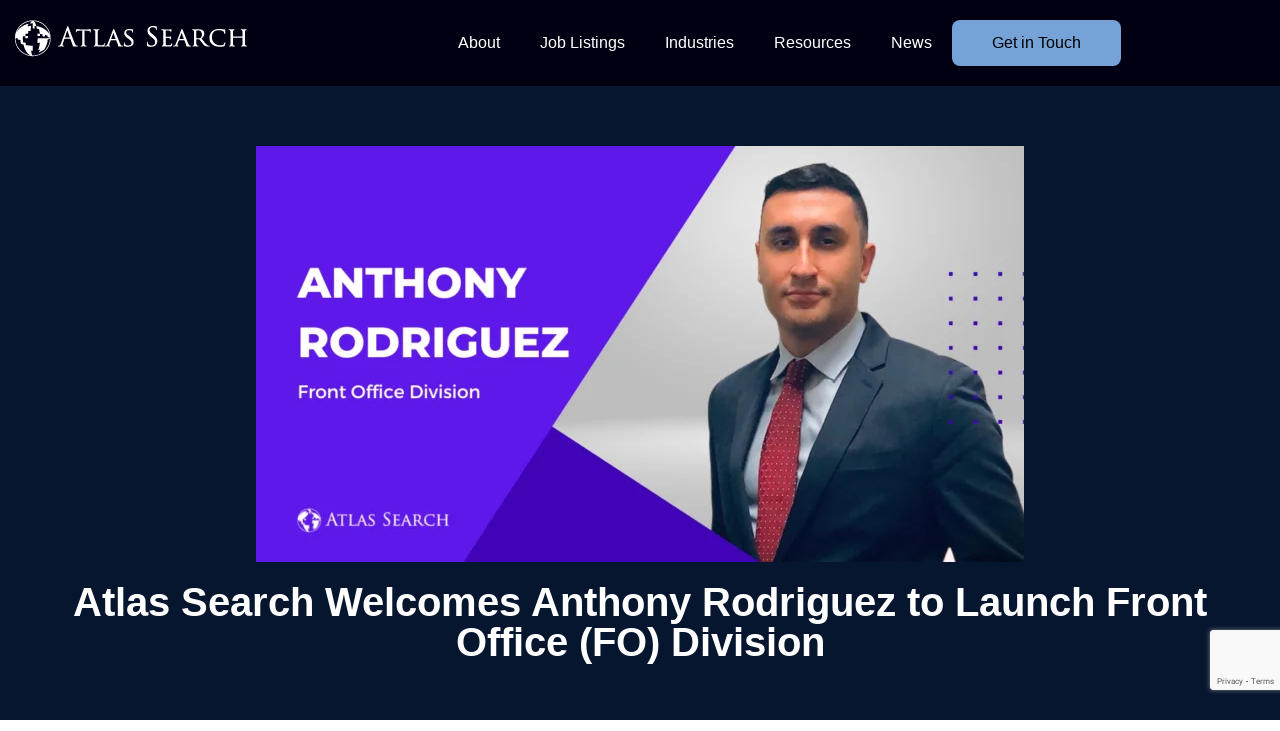

--- FILE ---
content_type: text/html; charset=utf-8
request_url: https://www.google.com/recaptcha/api2/anchor?ar=1&k=6LdjBO8eAAAAAEof66DWLIkL_uR4SbJFK1dhWtgx&co=aHR0cHM6Ly9hdGxhc3NlYXJjaGxsYy5jb206NDQz&hl=en&v=TkacYOdEJbdB_JjX802TMer9&size=invisible&anchor-ms=20000&execute-ms=15000&cb=cw0j85xhw1qf
body_size: 46182
content:
<!DOCTYPE HTML><html dir="ltr" lang="en"><head><meta http-equiv="Content-Type" content="text/html; charset=UTF-8">
<meta http-equiv="X-UA-Compatible" content="IE=edge">
<title>reCAPTCHA</title>
<style type="text/css">
/* cyrillic-ext */
@font-face {
  font-family: 'Roboto';
  font-style: normal;
  font-weight: 400;
  src: url(//fonts.gstatic.com/s/roboto/v18/KFOmCnqEu92Fr1Mu72xKKTU1Kvnz.woff2) format('woff2');
  unicode-range: U+0460-052F, U+1C80-1C8A, U+20B4, U+2DE0-2DFF, U+A640-A69F, U+FE2E-FE2F;
}
/* cyrillic */
@font-face {
  font-family: 'Roboto';
  font-style: normal;
  font-weight: 400;
  src: url(//fonts.gstatic.com/s/roboto/v18/KFOmCnqEu92Fr1Mu5mxKKTU1Kvnz.woff2) format('woff2');
  unicode-range: U+0301, U+0400-045F, U+0490-0491, U+04B0-04B1, U+2116;
}
/* greek-ext */
@font-face {
  font-family: 'Roboto';
  font-style: normal;
  font-weight: 400;
  src: url(//fonts.gstatic.com/s/roboto/v18/KFOmCnqEu92Fr1Mu7mxKKTU1Kvnz.woff2) format('woff2');
  unicode-range: U+1F00-1FFF;
}
/* greek */
@font-face {
  font-family: 'Roboto';
  font-style: normal;
  font-weight: 400;
  src: url(//fonts.gstatic.com/s/roboto/v18/KFOmCnqEu92Fr1Mu4WxKKTU1Kvnz.woff2) format('woff2');
  unicode-range: U+0370-0377, U+037A-037F, U+0384-038A, U+038C, U+038E-03A1, U+03A3-03FF;
}
/* vietnamese */
@font-face {
  font-family: 'Roboto';
  font-style: normal;
  font-weight: 400;
  src: url(//fonts.gstatic.com/s/roboto/v18/KFOmCnqEu92Fr1Mu7WxKKTU1Kvnz.woff2) format('woff2');
  unicode-range: U+0102-0103, U+0110-0111, U+0128-0129, U+0168-0169, U+01A0-01A1, U+01AF-01B0, U+0300-0301, U+0303-0304, U+0308-0309, U+0323, U+0329, U+1EA0-1EF9, U+20AB;
}
/* latin-ext */
@font-face {
  font-family: 'Roboto';
  font-style: normal;
  font-weight: 400;
  src: url(//fonts.gstatic.com/s/roboto/v18/KFOmCnqEu92Fr1Mu7GxKKTU1Kvnz.woff2) format('woff2');
  unicode-range: U+0100-02BA, U+02BD-02C5, U+02C7-02CC, U+02CE-02D7, U+02DD-02FF, U+0304, U+0308, U+0329, U+1D00-1DBF, U+1E00-1E9F, U+1EF2-1EFF, U+2020, U+20A0-20AB, U+20AD-20C0, U+2113, U+2C60-2C7F, U+A720-A7FF;
}
/* latin */
@font-face {
  font-family: 'Roboto';
  font-style: normal;
  font-weight: 400;
  src: url(//fonts.gstatic.com/s/roboto/v18/KFOmCnqEu92Fr1Mu4mxKKTU1Kg.woff2) format('woff2');
  unicode-range: U+0000-00FF, U+0131, U+0152-0153, U+02BB-02BC, U+02C6, U+02DA, U+02DC, U+0304, U+0308, U+0329, U+2000-206F, U+20AC, U+2122, U+2191, U+2193, U+2212, U+2215, U+FEFF, U+FFFD;
}
/* cyrillic-ext */
@font-face {
  font-family: 'Roboto';
  font-style: normal;
  font-weight: 500;
  src: url(//fonts.gstatic.com/s/roboto/v18/KFOlCnqEu92Fr1MmEU9fCRc4AMP6lbBP.woff2) format('woff2');
  unicode-range: U+0460-052F, U+1C80-1C8A, U+20B4, U+2DE0-2DFF, U+A640-A69F, U+FE2E-FE2F;
}
/* cyrillic */
@font-face {
  font-family: 'Roboto';
  font-style: normal;
  font-weight: 500;
  src: url(//fonts.gstatic.com/s/roboto/v18/KFOlCnqEu92Fr1MmEU9fABc4AMP6lbBP.woff2) format('woff2');
  unicode-range: U+0301, U+0400-045F, U+0490-0491, U+04B0-04B1, U+2116;
}
/* greek-ext */
@font-face {
  font-family: 'Roboto';
  font-style: normal;
  font-weight: 500;
  src: url(//fonts.gstatic.com/s/roboto/v18/KFOlCnqEu92Fr1MmEU9fCBc4AMP6lbBP.woff2) format('woff2');
  unicode-range: U+1F00-1FFF;
}
/* greek */
@font-face {
  font-family: 'Roboto';
  font-style: normal;
  font-weight: 500;
  src: url(//fonts.gstatic.com/s/roboto/v18/KFOlCnqEu92Fr1MmEU9fBxc4AMP6lbBP.woff2) format('woff2');
  unicode-range: U+0370-0377, U+037A-037F, U+0384-038A, U+038C, U+038E-03A1, U+03A3-03FF;
}
/* vietnamese */
@font-face {
  font-family: 'Roboto';
  font-style: normal;
  font-weight: 500;
  src: url(//fonts.gstatic.com/s/roboto/v18/KFOlCnqEu92Fr1MmEU9fCxc4AMP6lbBP.woff2) format('woff2');
  unicode-range: U+0102-0103, U+0110-0111, U+0128-0129, U+0168-0169, U+01A0-01A1, U+01AF-01B0, U+0300-0301, U+0303-0304, U+0308-0309, U+0323, U+0329, U+1EA0-1EF9, U+20AB;
}
/* latin-ext */
@font-face {
  font-family: 'Roboto';
  font-style: normal;
  font-weight: 500;
  src: url(//fonts.gstatic.com/s/roboto/v18/KFOlCnqEu92Fr1MmEU9fChc4AMP6lbBP.woff2) format('woff2');
  unicode-range: U+0100-02BA, U+02BD-02C5, U+02C7-02CC, U+02CE-02D7, U+02DD-02FF, U+0304, U+0308, U+0329, U+1D00-1DBF, U+1E00-1E9F, U+1EF2-1EFF, U+2020, U+20A0-20AB, U+20AD-20C0, U+2113, U+2C60-2C7F, U+A720-A7FF;
}
/* latin */
@font-face {
  font-family: 'Roboto';
  font-style: normal;
  font-weight: 500;
  src: url(//fonts.gstatic.com/s/roboto/v18/KFOlCnqEu92Fr1MmEU9fBBc4AMP6lQ.woff2) format('woff2');
  unicode-range: U+0000-00FF, U+0131, U+0152-0153, U+02BB-02BC, U+02C6, U+02DA, U+02DC, U+0304, U+0308, U+0329, U+2000-206F, U+20AC, U+2122, U+2191, U+2193, U+2212, U+2215, U+FEFF, U+FFFD;
}
/* cyrillic-ext */
@font-face {
  font-family: 'Roboto';
  font-style: normal;
  font-weight: 900;
  src: url(//fonts.gstatic.com/s/roboto/v18/KFOlCnqEu92Fr1MmYUtfCRc4AMP6lbBP.woff2) format('woff2');
  unicode-range: U+0460-052F, U+1C80-1C8A, U+20B4, U+2DE0-2DFF, U+A640-A69F, U+FE2E-FE2F;
}
/* cyrillic */
@font-face {
  font-family: 'Roboto';
  font-style: normal;
  font-weight: 900;
  src: url(//fonts.gstatic.com/s/roboto/v18/KFOlCnqEu92Fr1MmYUtfABc4AMP6lbBP.woff2) format('woff2');
  unicode-range: U+0301, U+0400-045F, U+0490-0491, U+04B0-04B1, U+2116;
}
/* greek-ext */
@font-face {
  font-family: 'Roboto';
  font-style: normal;
  font-weight: 900;
  src: url(//fonts.gstatic.com/s/roboto/v18/KFOlCnqEu92Fr1MmYUtfCBc4AMP6lbBP.woff2) format('woff2');
  unicode-range: U+1F00-1FFF;
}
/* greek */
@font-face {
  font-family: 'Roboto';
  font-style: normal;
  font-weight: 900;
  src: url(//fonts.gstatic.com/s/roboto/v18/KFOlCnqEu92Fr1MmYUtfBxc4AMP6lbBP.woff2) format('woff2');
  unicode-range: U+0370-0377, U+037A-037F, U+0384-038A, U+038C, U+038E-03A1, U+03A3-03FF;
}
/* vietnamese */
@font-face {
  font-family: 'Roboto';
  font-style: normal;
  font-weight: 900;
  src: url(//fonts.gstatic.com/s/roboto/v18/KFOlCnqEu92Fr1MmYUtfCxc4AMP6lbBP.woff2) format('woff2');
  unicode-range: U+0102-0103, U+0110-0111, U+0128-0129, U+0168-0169, U+01A0-01A1, U+01AF-01B0, U+0300-0301, U+0303-0304, U+0308-0309, U+0323, U+0329, U+1EA0-1EF9, U+20AB;
}
/* latin-ext */
@font-face {
  font-family: 'Roboto';
  font-style: normal;
  font-weight: 900;
  src: url(//fonts.gstatic.com/s/roboto/v18/KFOlCnqEu92Fr1MmYUtfChc4AMP6lbBP.woff2) format('woff2');
  unicode-range: U+0100-02BA, U+02BD-02C5, U+02C7-02CC, U+02CE-02D7, U+02DD-02FF, U+0304, U+0308, U+0329, U+1D00-1DBF, U+1E00-1E9F, U+1EF2-1EFF, U+2020, U+20A0-20AB, U+20AD-20C0, U+2113, U+2C60-2C7F, U+A720-A7FF;
}
/* latin */
@font-face {
  font-family: 'Roboto';
  font-style: normal;
  font-weight: 900;
  src: url(//fonts.gstatic.com/s/roboto/v18/KFOlCnqEu92Fr1MmYUtfBBc4AMP6lQ.woff2) format('woff2');
  unicode-range: U+0000-00FF, U+0131, U+0152-0153, U+02BB-02BC, U+02C6, U+02DA, U+02DC, U+0304, U+0308, U+0329, U+2000-206F, U+20AC, U+2122, U+2191, U+2193, U+2212, U+2215, U+FEFF, U+FFFD;
}

</style>
<link rel="stylesheet" type="text/css" href="https://www.gstatic.com/recaptcha/releases/TkacYOdEJbdB_JjX802TMer9/styles__ltr.css">
<script nonce="ec-DduUr6yA0PVNedfU1Wg" type="text/javascript">window['__recaptcha_api'] = 'https://www.google.com/recaptcha/api2/';</script>
<script type="text/javascript" src="https://www.gstatic.com/recaptcha/releases/TkacYOdEJbdB_JjX802TMer9/recaptcha__en.js" nonce="ec-DduUr6yA0PVNedfU1Wg">
      
    </script></head>
<body><div id="rc-anchor-alert" class="rc-anchor-alert"></div>
<input type="hidden" id="recaptcha-token" value="[base64]">
<script type="text/javascript" nonce="ec-DduUr6yA0PVNedfU1Wg">
      recaptcha.anchor.Main.init("[\x22ainput\x22,[\x22bgdata\x22,\x22\x22,\[base64]/[base64]/[base64]/[base64]/[base64]/[base64]/[base64]/[base64]/bmV3IFVbVl0oa1swXSk6bj09Mj9uZXcgVVtWXShrWzBdLGtbMV0pOm49PTM/bmV3IFVbVl0oa1swXSxrWzFdLGtbMl0pOm49PTQ/[base64]/WSh6LnN1YnN0cmluZygzKSxoLGMsSixLLHcsbCxlKTpaeSh6LGgpfSxqSD1TLnJlcXVlc3RJZGxlQ2FsbGJhY2s/[base64]/[base64]/MjU1Ono/NToyKSlyZXR1cm4gZmFsc2U7cmV0dXJuIShoLkQ9KChjPShoLmRIPUosWCh6PzQzMjoxMyxoKSksYSgxMyxoLGguVCksaC5nKS5wdXNoKFtWaixjLHo/[base64]/[base64]\x22,\[base64]\\u003d\\u003d\x22,\x22w7k4w6UpfcOAD3rDm2TCisOCwp5cf8KsQUMUw5HCpsOew4VNw7rDk8K4WcOnAgtfwodHP31XwrptwrTCqy/DjyPClcKMwrnDssKXdizDjMKneH9Ew6zCniYDwoYFXiN9w6LDgMOHw5PDk8KncsKhworCmcO3Y8OfTcOgIsOBwqosQcOlLMKfK8OaA2/CkXbCkWbCm8OGIxfChMKVZV/DicORCsKDRcKwBMO0wr/DgivDqMOQwqMKHMKtZMOBF3gcZsOow7rCtsKgw7AqwrnDqTfCvsOXICfDr8KAZ1NGwojDmcKIwpcKwoTCkg7CqMOOw694wrHCrcKsOsKJw48xSEAVBX7DqsK1FcKuwrDCoHjDocKawr/[base64]/[base64]/[base64]/wrNuOMOvw5ciccKqcyRRb8OQw5/DnDdhw7nCqxLDoinCk13DnsKnwql0w47CoSfDny5iw40KwozDrsO4w7VTYEzDqsOZKGQpEGZRwrMzJ3HCp8K/BMKfKTxXwoBgw6JnAcOOFsOOwobDlsOfw4TCpCp/bsKcBiXCg1pmTFc9wos5R2ZMCMKZHmRAV3VEZX92bBg9PcOxBREAwrHCvWTDosK4wqwWw7jDl0DCu3Bwa8K1w6bCl1kDKsK9M0nDgcOuwoIVw43CiXMpwr/[base64]/CkXRHwroGw7oSwrXCkBMlcn3DkcOcwqQ7wpLDh8KNw4hnYHBvwqLDqMOFwq3DncKiwqQPesKBw7/DocKNZsOfEcOsIDd2KcOrw6DCgCMAwpPDgXQYw6V/w6HCsxJfa8KqJMKabcOYTMOtw7c9FsOCDifDmcO+FMKWw7M/XGjDusKFwrTDjAnDoVIKXEheMlkVwrvDimvDnBDDv8OdLm3DiAfDuUXCvBPCgcKkwrQWw4tfRBtbwq3Cvgwpw4jDtsKEwrLDtVN3w6XDjX5zVANxw4hSa8KQwrLCllPDknrDpsODw6Zdw5xySMK6w7jDrXppw4B/KwY9wp9FUFMsWhxvwrttC8OCSsK6Gi5VVsKtZB7CoWXCggPDuMK0wpPCg8KKwohAw4McQcO7bcOyNW4JwoRQwqthBDzDjMK4CHZ9wr7Dk0bDtgrCq0fCljjDvMOdw51Awo9Uw5g0METCmn7Cg2rDocOHU386asO0R34/TUPCoToxEXLCi35ZIMO6wqg7PxArZhvDusKgPEZKwqPDpTvDhcK3w64IKWfDlMKLKnLDuyEpVcKHED0fw6nDrUPDmMKfw6dSwr0zIMOsc3zCvMK1wqdxU3PDiMKTZC/Di8KNHMODw4nCnBsJwoXCoRdFw6txHMOhbRXCgk3DuhPCn8K9NMOKwpApVMOEL8OAAMOCMMOcQEHCtyReVsKqZcKnUy8vwo3DtcOtwqANB8OUEH/[base64]/[base64]/CgMODd1lyWCs1wrYLBB4wcMOhRBZ/QVc2DxhqE8O3GcOdLcKiHMKawr9sGMOmZ8OLQEbDg8O9VhfDnRPDicORM8OHTmBIb8KqaijCqMOCZMK/w7Jwe8OvSEDCszgZYMKQwpjDnHjDt8KAMAIqBT/ChxJNw70YZ8KSw47Dgy96wrRHwr7CkSLCrErDo2LDo8KAw4d2AsKnTsKbw6ItwoTDoTTDucKUw6bDtcOSLcK6f8OdIxwcwpDCngfCiDTDjXxkwp5qw7bDgcKVw5RTEsKVb8OOw6TDrsKbZ8Kswr/CiWrCplvChx3Ch1F/w7UFYcKuw51YTRMIw6bDs0RPYyPDpRTCt8KyaRhmwovCtHvDmG4/w7JbwofCtsOwwpFORMKTOsKydcOdw54NwqTDgT4eKMKKMsKiwpHCssKxwo3CosKWTsKvw5DCpcOgw4/CgMKZw40zwqtkYgsyO8Krw5XDo8OdKlF8NFccw44BNyLCrcO/EcOUwozClsO0wrrDmcOkOMKUXCTDkMOSAcOjX37DmsKowrskwpHDusOHwrXDpC7DlS/[base64]/[base64]/w5TDgk1bwqrCm8OvQWPCuEfDr8K1bcOxQGPDmsKZKzMZTmwCbUtVwpTDswrChjQAw7zDqCvCun5QKMKwwovDmE/Ds2otw4rCnsO7MA7DpMOhOcOzfnN+SWjDpgp7w74awprDlV7DgQYmw6LCrsKCQMKoC8KFw4/DucKsw6F0JMONEcKoI2nCqgfDn1g/CyLCjsOqwoMoUkd9w6LDois1eRbCrFUDMcKqWFB5w5LCiCvCvXomw79Gw6lQEzjDoMKdCHInIhNnw5HDjTZawpfDscKYUTjCr8KWw7rDnE7DjmrCgsK0wqfDn8K6wp4NVMOXwr/Cp2DCt3XChnHCqSJLwrFJw73DghrDj0RlJsKqRsKawplkw4ZXKgDCtTZgwqBaBsOgFCZaw7sJwphTw4tPw4DDnsO4w6fDhMKUwrgAw4t1wo7Dr8KiXGzCssO9J8OKwoRDVsKaeQY4w55Fw4XCi8KvDydOwpUAw7nCtE5uw756Egt1IcKEPCrDhcOQworDgj/CjFsdB2caI8OFE8OgwpTDjR50Uk7CjsO7G8OFXmBLVidNw6rDjlEnEi8fwpHDgsOqw6J+woDDkXsyRSpLw5HDqjRcwpHDtMOWwpYkwrQ0IlTCrcOQMcOmw6M/DsKAw6x6S3LDiMO5Y8ODbMONYEbCtjDDnAzCsDjCscK4WcOhNsOlCgLDvQTDqFfCk8OcwpHDs8K4wqEOCsK+w6Bia13DjG/DhX3CkFjDtQ0zcFXDqsOtw4/DoMKVwqbCmmMpT3PClm1iX8Kmw7PCjsKjwpvDvgDDkRMJYEsNGmhkR1HDj0/[base64]/CmXFnwpwPwrApwqkgwoBew5Q5UV3CjW3CvMKhwp3Cq8KPw6xYw4Qewr5Rw4XCiMO5MG8gw6tgw59IwpbCkwvDhsOgSMKGCkzCkC9nNcOkBXJGU8Owwp/CvibDkQJXw5k2wq/Dr8Kiw44YQMK7wqopw4hQMBENw4psO1k1w7XCrCnDmsObGMO3JMO4C1MOAit7woXCjsO0wotbXcOkwoAUw7Uww4/CgsO3GDNvBFLCu8OBw4PDi2TDqsORQsKdJMOBZzDChcKZRsOTOsKrRjTDizsDWXTCssOiH8Kjw6/DkMKeDsORw4BKw5pBw6bDsxsiZyfDpDLCkWMSOsOCW8K1b8ORKsKuBsKawpA3w67DmQLCicOLBMOtwp/Cq3/CrcOIw5cDbBJTw54bwpPDhDPCgDPCgR0wQcOQW8O0w7NeH8KHw78+aUjDpzBuwo3DvTrDoFN5RDbDmcOZE8OnY8O+w50Hw4QDYMKFCmFUwpjDocOZw6PDqMKkGHI4LsOgd8K1wqLDvMKTecKtDsOTwqBOCMKzMcO1BsKKNsOwUMK/[base64]/w4/CusKvwqdQwqHCpFzDok7Co8KUwqDDo8OWwrHDvMKKwqzDkcKiGGgxQsOSw418wqp5TzbCjCXDoMK/wpbDhcOQPcKdwofCs8OeBFYgEyk3XsKdbMOOw5TDqXnCl1snwoPCksKVw7zDgCzDt33CnxnCsFTCpX8tw5BZwqRJw7oIwobCnRciw5FMw7/[base64]/DncOHw5Ymw4DCqmnCgR9qKsOKwq/[base64]/CDVsKQ7CrcOVwokTwqnDvsK/[base64]/Do03Cs8KYQ8KbwpDDsyTCp3cHw7sZKMKcFlDCvMKmw4bCs8KQc8KWH096wpN6wqR5w5B5wr5casK6Vl4iLRcjOMOPFlzDksKmw5tfw73Dkjd9woIGwqAWwodcWzFaYW1vcMOPfAPCnHTDpcOGQm9xwrbDjMOCw44Dwq7DqmQtdCJow4/CkMKEFMOULMKkw5ZnQW3CjAjDnEdEwrJ4EsKTw4jDusOEJsOkYXrDhsKNT8O1IsOCPk/ClcKswrvCpwPDnzNLwrAAesKNwoggw5XCsMOYSkLCo8OLw4IEPyUHw582eU4Twph+e8Opw43DlcOobXM2EQjDi8KAw53Duk/CuMOOSMKNOWPDlMKGL0/Dsi59J3pUaMOQw63DgcKjw63DpRM/csKxenrDil9KwokwwqDCvMKoVy5+A8OIUMOsSDvDgRXDmcOrKVYteHtxwqHCiWDCkXnDsQ3DssOCY8KTKcObw4nCuMOUInxNwpPCtcKMJCcywrjDmMK1wqjDncOUScKDQ2J6w60mwqkbwq/ChMOIwqwUWn3CtsOSwrwkIiZqwpkqGsKLXiTCvFJRfWBVw69IQcKQWsKJwrkzw5d5N8KRegx3wrQ4wqDDk8KxVEl1w4jCkMKNwp/Dv8KUHWDDvC4Lw7XCjSkIfMKgMQwCMWfDgBfDl0d3w5gcAXRVwrV9ZsOHdytEw5XDrRrCosK/w5hwwpXDr8OcwqXDrzsCLMOkwp/Cr8O5YsK9bSbCkhfDqXXDi8OOdcKiwr8cwq/DqiIUwrNzw7nCgk4gw7bDim3Di8OUwqLDjsKxF8KgQz5dw7jDoSMaEMKQwpENwpJQwoZ/Nwtre8Oow7hLEiBmw54Tw5PCmXs/IsK1cxsCZ3nCiQPCvxhFwrZTw6DDmsOHDcKlYlhwdcOePMOOwqQhwr94EDvDrSdZFcOHVSTCpR3DuMOlwpAWQsK/[base64]/[base64]/ClMKFwoTDo8OWVsOlw5IOKk5leMO0w5jCuhEnOxnCpsO0dkBGwq7CsxtNwq5kb8K/LcKVRMKES1InG8Okw6TCnBc5w5o0O8K8woQ/[base64]/DqcOhwq7CkMKQwo/DmsK5eEh6MxwYb2hCDX/DvMK+wptLw6FjJcO9R8OHw5rCrcOQJMO9wq3CoSsLPcOgJ2/Di3wPw77CoSjCl2I+ZsOtwoY8w6nDpBA+DwPClcKKw6cIU8K5w6bDsMKeTsOYwolbXQvCghXDnwxtwpfCtXlPAsKzPkLDpwd8w4l/MMKTIMKqEcKpVkAkwpJswotWw6cMwoc2w4PCiVAvT0xmYMKPw547L8K6wqPChMOOSMKiwrnDqnIaXsOkRMK0DGbDlHonw5dpw5/CrDl0TBtEw5fChGcFwqgkQMOZGcOORhYXDmNUwpDCuiNxw6zCvxTCrmfDnsO1YFXDmgwEAcKXwrJDw7YhXcOMSg9bQ8OTc8Obwr9dw5xsZSwTKMOzw5vCrMKyOMKdPWzCl8KtMcOPwojDpMOSwoUmw4zDvMK1w7hQLmkkwqvDucKkYXbCrMK/WMKywoR3A8O7dBAKSxPCmMKsScKvw6TCmMOETizChD/DkSrDtBZZHMOVTcO/w4/[base64]/[base64]/wpvCsE/CnMKELkh/[base64]/ChcO2woDCjsOXw7LCqcKpZcOCScOjYsOdcMKRw6hSQMOxKRwFw6zDrVLDi8K/fcO5w44mZsOXScOIw5h6w4lnw5nCh8KYBxDDtRbDjENMwpLDiVPCvMKkNsO1wp9BMcK+WHhPw6g+QsOSMhIQbkdlwpfDrMKCw6/[base64]/CozHCgVUvw7dkNsKMw4PDgz3Dl8KLw5YiwqPCrERvwq5Kf8ObVsKTSsKrU2jDgCdUD0waA8ObDgoqw7bCtm3DscKXw7vCs8KyeBV0w5VswrBjVSEuw63Dj2vCtMKXKA3DrTfCpm3CoMKxJQ0pOX44wp3Cv8OobcKbwqnCkMKdNsOxfsOBZh/CscOPHEjCsMOJfylsw7cUCi9rwq1HwpdZOcO9w4xNw7jCrsOww4FmS0/DtwttKi3Ds1vDrsOUw67Do8OXc8Oow6vDrwtVwoN8bcK6w6VII2HClMKVdMKewpcYw55RAFFkMsO0wpnCncKETsKIecOPwp3Ck0cuwqjDuMKSA8K/EUvDkVEEwpnDqcKZwpXCiMKQw5tnUcO9w4YmY8KNC0NBwoTCtCZzYAMoZSDDjg7CoUNMRhHCiMOWw4E2bsKZLjJjw69MAcO4wo1/wobCjhNIIcOEwpp5TcKZwpIEXlBVw608wrk3wqjDvcKdw4nDplF/w4Ukw4/DmikwVcKRwqBMX8KpHnDCvXTDgGEXXMKjfWbDnypTH8KRBsOTw4TCgzbDjVE+wo8hwrlRw6Nqw7zDkMOFw5fDlcO7SBzDgiwGDWZNLzQHw5Rjwr8qw5N6w7d8IBjClUPChMOxwrRAw5Bkw4PDgE8Gw5nDtivDp8KpwpnDokjCv07Cm8OhGhd/AcOxwoRnwprCs8ORwoETwoclwpcJfMKywq3CqsK/SkrClsKtw64zw67DiG0Ow5rDmsOnO3g4AhjCgC1lWMO3bSbDosOXwqrCshXCpcOvwpPCnMKuwrRPdsK0WMOFJMOpwovCp1lkwr0FwrzCuUAVKsKoUcK/VG/[base64]/CisOHwojDv8KFTlrDnEbDicKVw5XClsORwr0LTmLClFBIRi7CvcKoPWnCnHTCucOzwpjCknBsXBhow4DDr1vCvjgTKVlWw4fDsRtDaDt5OMOZcMKcXVnCjcKMZMOYwrIFfnk/wofCn8OxfMKLBC5URcOhw4DDjg7CpWQTwoDDt8OuwrHCssOZw47CisKNwoNkw4HCjcKtLcK/w5bCnAhjwq4uUm/[base64]/DhsOyKsKscQ17aRUuPMOuETLCncOtw7EAEWYjwoHCp050wpTDgcO/dRE3Rx1Ww4VMwqnClMONw5PCrzrDu8OELcK4wpbCkjjDqnDDqCNMb8O1S3LDhsK2M8OCwotUworCijjCjcKAw4RNw5JZworCokl7TcK5PHMdwrVRw4E/[base64]/Dg8KBwpUtw7cOw4IBwrLDrsKgMgQtw7guw4DCiX3DmMOzL8OrKsOUwpHDmMKYQ3U7wpEze3ZnLMKVw4TCtSbDlcKXw6kCS8KoBTMiw4/DtHzDmDDCtWDCtMKiwoN/dsK5wr7CjsOgEMKXw7x2wrXCkEDDsMK7UMKMwpl3wpAbCBoIwpzCrMKFSGhCw6Vtw7XChmtiw5kkDSc3w7E/[base64]/wo4nw77DiB9iwqbDslMow6rCk8KWZ8Kbwp4gRMKQwpdBwrobw4HDi8Oaw6tmJsOpw4vCqMK2w7pcwqDCt8Knw6zDsWvCtBMzCgbDq0NXUTxHfMOZUcKewqtAwr9UwoXDt0oFw7Y0wqnDihPCu8KNwrnDrcO3IcOow6BewrViKxReHsOkw4I/w4rDp8KKwr3CpyvDqcOTITEaZsKHMFhjdQ4kcTjDqR81w7HCkGQsDcKAH8O3w6zClnfCvChlwqxxVsKwOTRPw61mJwjCicKhw4JEwoV7RlvDtyw1cMKLw5ZtAcOfLBLCssK/wrLDrSTDhcOnwppfw7lWcsOMR8Kxw4jDm8KdZSzCgsO5w6jChcOJa3rCiWLCpHdhwqRiwozCmsKkNGnDuiDDqsOtKSfDm8OxwopCBsOZw7oZw4YtHhwMVcKwDznCt8Ovw74Jw4/DvcOWwo8RJD7CgFjCgx1Yw4MVwpYZHCQtw7BAWQ/Cgi82w77Cn8KgeBMLw5Nsw5B1wqnDqibDmwjCm8OHwq7DgcKcK1JmVcKswp/DvQTDgykgB8OaJ8OFw7QkW8OjwoHDisO9wprDuMK/TQZ8NEDDqVnCnMKLwqvCqVJLw5nCjsOGXG7Dm8KkBsKqGcOlw7jCixHCk3o/[base64]/CrsONw79oEA0LwoYCAcKnbMOzw6sVwqc6BsKmw4vCncKWGMK3wp9vGTjDhW5CHsK7fh/CvnV/wqPCjn4nwqNTI8K5XUTCqwLDjsOaJlTCuFViw6FpTMKiEcOvLUwmfQ/CmyvCkcOKE2bDnGvDnUpjM8KCw7IUw6zCu8KwRg5pI0QLFcOCw7TDq8OtworCtwlAw4F0NlHCi8OMEiPCncOswqJKLcO6wrrDkycgWsO2QX7DnhPCscKAfDFKw4tAQ07DtAY6w5/CrwfCixpaw59Sw4fDr38WKMOlWsKXwoQowplIwpMZwrPDrsKkwrLCtD/[base64]/CqsOXMQ8RwqjDgCvDkwRNwptFD2V5alrDhnrCvMKiG1bDj8KZwoYrYsOFwqHDk8OPw5fCgMO7wpfCsXXClXXCosO8bHPCgMOpdyXDnsO5wqPCpGPDoMKSMAvDqcKeT8OEw5HDkD3DiQd7w745LEfDmMKfTsKCfcOPAsOMWMK0w5xzewHDtA/Dj8OZRsKcw6bDplfCmkojw6HCiMO/wpvCrcO/DSvCmMOJw5UcGETDncK/KBZIZWrDlMK3ZBEcSsKJOcKSQcKow47CjMOBS8OBc8KJwpoOB3LCl8KmwqLDj8ODwowMwp/[base64]/[base64]/DvcK7YMKkSF3Ds3UUBsK7w7HCm2rDn8OsTyMywr8HwpU8wrJ1D3kpwrE0w6LDp21wKsOkSsKxwrljXUYdAWTCihkBw4PDoF3DscOSWUPCsMKJHsK9w4nClsO5XMOjTsOUAWPCssOVHhRVw5p+VMKoBsORwovChWYVFg/[base64]/Dn8Krw61JVCZsw4fCnjBnw6dDdQMjw6jDlsKMw4fDq8KDwoAdwoTCnCQ1w6fCjMKYNsOxw798R8ObHAPCi1DCu8K+w4rCp3pPT8Opw4FMMHY5Yk/[base64]/DkMOlw51Yw6LDthdNdThBwovDpMOpwqjClR7DugfDr8K3wq94w6rCnApmwqjCuDHDsMKuw57Dj2xYwp1vw5Nzw6bDkHXDt2/ClX3DkMKUJzfDn8Kjw4fDk3Atwo4AGMK0w5Z/[base64]/[base64]/V8OjTsOXwpTCi8KYwrbCiCQuw7NLw7I2b0ASwrrDv8KEN1AWU8OQwooHVMKowo3CpCnDmMKuDcKgeMKjWMOPWcKAw4RWwrxdw6wtw4sswoo4RBfDgg/ClFBFw6Eiw54OEyHCjcKYwpPCrMO9M0jDhR/Ci8KZwp3Csw5tw5PDh8KcH8OLRMKPwrbDmjBUwrPCo1TDvsOUwrfDjsK/VcKxYQE7w5vDg31rwoYPw7EZHkR9X3XDpsOqwqxqaThSw6HCuxTDiz/DlA0nM0l0OSUnwrVHw4PCnsOTwoXCtsKVa8Okw5gZwoJbwrEEwrXDrcOJwpTDusK0CMKVLgkQfUkJe8O0w4Zxw70DwqsGwo/[base64]/VhZSwr0Fw4rDscKiIMKcw63CosKPw5FXw4piMcKyB2DDg8OCYMOfw7zDqRnCh8OZwrI4DsO5OGnDkMOzEztmLcOAwrnDmwbDusKHElgMwrHDnETCjcKJworDlcO9UAjDqcKRw6XCun7CtEUKwr7DscKywr8Kw5MJwrTCs8KjwrrDlm/DmsKTwo/Dp3xiwr1hw5QDw7zDmcKYa8Kew4h0AsOVVsK1Uk/CtMKTwrM9w7bChSDCnicWXR7CvgUJwoDDoDA8ZQfCmi/DvcOrTcKVwpwMJkHDgcKXLjU/w5DCksKpw4HCosKfI8Olwp9Ia03DqMKNM3Ugw4rDmVnCqcKAwq/Duz3DuDLChcKBTxAxOcK3wrFcFFnCvsK8wqw5R03DtMKTNcKWPipvCcKtcWEcFMKcNsK2PQxBXcKcw73Cr8KZDMKeNgUZw4vCgCEpw5HCgwrDv8Kcw5lyIXbCp8Opb8KtEcOGQMOMHzZhw5gtw4bCpSTCm8ObCHbDt8Kewo7DksOtI8KOLBMnCMKbwqXDviwCa3Yhwr/[base64]/CiirDnSLDnsOGwoRcwokAwqcNK8OpwoR8w5BuOWzCi8Kjwo3CqcK+w4PDtsO4wqrDiTfCt8Kow41Lw400w77Djm3CrS/CqxcOd8Ozw6tqw6rDtgXDo2/CvAQKN17DskbDrz4nw78YRWzCncOZw4jDksOZwpVuLsOgDsK6H8OuAMKkw48/woMDC8O4wpkewonDmCFPf8OgAcO/O8KoUQTDscKtakLCscKCw53CigHCui4LXcO/w4nDhgREL15tw77DqMOiwpglwpZAwpHCqGMtw7/DqsKrwqMENF/DsMKCGx1bM3bDr8Klw6gNwrAqC8KaCFbCikdlEMKLw77CjBR/JlMRw6/ClAokwoAswprCmTbDll1DH8KxSBzCrMKOwqotQivDuR/CgQlXw7vDn8KMcsOEwoR5wrnCjMO3SSkLN8OPwrXDqcK3ScKIYSDDuhYwa8K8wpzCmGdhwq0kwpMaBBDCksObByDDsgchccKIw4pdNFbDrQrDtsOiw6fClQrCjsKSwpkVwpzDp1N2MHwKI0dtw5Mkw6LChxjCpgvDtlZgw4hsMnUBOh/Du8OzEcOtw4c2JVsIYyzCgMKoQ2VPeGMUMsO/ZsKAAwZaZ1HDtMOnXcO6bXx7eyhvUDcRwrjDljUjCsKwwrPCnwzCpxRWw6clwrUKMGIuw5/Csn7CvVDDrsKjw7Bmw6QZesKdw5kSwr/CmcKPGFPDhMObHMKpc8KZw4nDpcOPw6fCgjzDox1PCF3CpXhmGUnCksO7w5gQwrHDicO7wrLDohN+wphJNXbDjRoPwqDDqxzDpUBNwrrDi33DugzChcOtw4RZXsOUF8KrwonDiMK8TDsfw5TDgcKvCisLK8OfY03CsyQsw4rCun96QsKaw7wIEy/[base64]/WkHDuMKCw7lHBCobwq4KGsOXEsKlJ8K+wox8wq3Dv8Ovw7x1d8Kjwr7DuwF5wo/[base64]/[base64]/CrhnCkV4DFGfDt8KfwqYZwp3CqHHCp8KJwoJzw45YJCzChgRAwrTCs8KhPsK/w75lw7JrUsOBVUguw6LCuQjDksOZw6QXCR4BQxjCozzCh3EZwrPDkUDCk8O0cgHCt8OOUX/DksK5AUV6w5vDk8O9wpbDi8O0CEIDcsKnw4gOOk4hw6cgI8KdfsKBw79oVMOpLlsBYMO/EsK4w7DCksO/[base64]/ClTjCpFTDijwXwrdOw7oGVMOzwpYvWUpRwoDDjzDDj8Omf8KsPHrDr8KGw53CpTobwqMTJsOWw50XwodCGMKrWMKmwrRRPE0yO8Oaw5JOQcKHw6rDvsOxFMKhMcOOwoHCu2YmZSkTw4RzYVPDsyHCuEcJwpzDm1JaJcOFwprDj8Kqwpd1w6TDnhN/E8KOcsKWwqJPw6nDisOdwqbCpcKjw6HCu8KTQEDDiTIjX8OEEEhKMsO1BMKPwrXDn8OQbgrCllXDnATCuhRKwohsw5IcOcO7wo/DoX9NHH9+w45sEHxKwr7Dghxiw6x/woZsw6NCXsObQlJswrDDi0LDm8Onwq/CqsOAwpV2Ai7DrGETw67Ct8OXw4grwogiwqTDpiHDqUrCgcOmccO+wrZXThJwPcOJR8KPSA56ZXN0UsOgNsOva8O9w5tSCCZ8wq3DtMOiFcO0DMO4wpzCmsOgw4TCjmvDqWlRcMOVA8K5YcOOVcOBOcKcwoIIw7hVw4jDlMK1N2tUQMKgwonCpi/DlAZ0F8OvR2IjI2XDuksfNVTDkiTDgsOOw6rCiF4/woTCpUEVc1J8UsOfwowvw5QAw6JBeG7Cr1YZwr5DaWPCuRfDlATDi8Ohw4XClhVvHMOUwqvDicOZJlUSVEdLwqAUXMOUwpvCq0x6wo1bQS4Uw71Uw5/[base64]/wpEzVcKpw6fCtsKFw5HDrG3CqCBcX0BVfMKKAsOhe8KKdMOVwrdyw7AKw4suUMKcw4VrHMKZfVddAMO5wog8wqvCgkk6DgR2w6wwwqzCphEJwofDncOdFSVDUcOvBg7CpU/DssOJXsK1HXTDslfDgMK5Z8K2wodnwrfCpcKCLknCmcOIfFh0wotWSBLDs3bDulHDvQXCsHFbwrEmw5Z0w7BIw4QLw7TDscOcXMK4ZcKowobCiMOJwpM1SsOODR7CtcOYw5TDs8Knwq0cf07Ci0DCuMOLbD9Fw6/[base64]/DgsKKw4/DmHfCksK2BljCh8O/w5vDscKYw70WFAkGw4safcK9w4s+w4waBcKjIh7DscKgwoDChMOkw5PDiRBaw58uGcOuw7TDrQXDsMOsV8OSw6dcw48Dw7xbw4hxY0/ClmJBw54xTcOfw4E6EsOtbMOJFhtdw7jDlDHCnl/CownDlH7Cr0bDhHgMXj3DhH/[base64]/Cm8ONMRPCv1thG8Kew47DhMKyYMO1MlFawr12AMKHwpvDhcO+w5fDnsOzdxVgwq/[base64]/DpsKnw43DgcOzKFlwMMOvAQzDv27DnBxbwrrCuMKwwoXDqiPDqMOhLR7CgMKtwoLCtsKwSCHCkEPCu3EDwp3DpcKUDMKsYcK8w69fwrDDgsONwq0mwqLCqsKnw5DDgj/DmWVUSsOtwqEMKGzCoMOIw4vDg8OAwqnCnFvCjcOdw4fCsCvDgMKtw7PCm8Onw600OUFNJ8Orw6YBwoxWBcOEIDcbd8KoXGjDs8O2AcORw4bCgAPCmh9eZD9+wqnDvnUGH3rCs8KlPAPDncOEwpNaEHTDoBfDrcO4w5oyw5TDs8OaTSzDqcO7w6c1XcKNw6/DqMKXcC8gSi3Dr30TwopHIMK5LcOXwq4ywqc1w6HCpMOTIsKRw6FMwqbCj8OAwpQOwp/CkinDnsOBDmdewoTCh2hjBcKTacKWwoLCgMKlw5XDlHbCoMK9VGZ4w67Du1nDtH/[base64]/[base64]/DlcOZUsK1OsKQJcOqw6d9RsKEMsOlw6/CncK9woUtwqdrw7sSwpk5w43DlsKhw7TCjsKNBAF0JiVuNFF4wqdCw6TDuMOHw7XChV3Cj8OvaXMdwpxWMGcgw4QUakfDvD/CiSk8wrRYw74Mw51Ww6Ybw6TDswx9V8ORw6/DrAdPwrPCj3fDtcKwe8O+w7vDosKPwqfDvsOAw7XDpDjCuFZnw5LChUgyPcK4w5wAwqbCoQnCpMKIeMKVw6/DqsOCIsKjwqoqEDDDpcOSEAF9P0khMxtrdnjDusOaH1dcw6dnwpEzIV1DwqDDpMOdEhYrZMKNLxlaez5WIcOATsKLEcKUJcOmwogdw7ISwrMpwqJgw6pMRDoLN0EjwqYedDLDtsKxw5s/wo7CrV/CqGTDh8OYwrbCpwjClMK9RMK2w7V0w6TCnGVjBC0xZsKhFgVeMsOwOcKTXy7CvUnDucK1MjFmwqgYw6IAwqfDhcOKCSQVRcK/w5LCmzLDoArCmcKRw4DCrUlRCS8twqJKw5LCvkXCnnHCoRYXwqbCjmLDjnvCiyHDtMOlw7AFw6B/DXfCn8KmwrEFw6QPL8Kpw4TDhcOWwq/CtgZYwpvCiMKGK8OBwo/DvcOxw5pmwo3CvMKcw6hBwqvCmMOfw59Ww53Cu04Swq3DkMKtw6x+wpglw7AHM8OFUDzDtyHDlMKHwocfwo3Dh8ORfF/CucO4wpHCmVBqF8OUw443wpTCh8K9e8KfXSTCvQ7DuRrDnUMlG8OOWQHCnsKxwqNFwrA+QsKkwoDCpB/DssOMNmvCgX4wKsO9ccKCEnHCmQPCnFzDmUQ1eMK/wobDgQQSOjNbdDRAUHg2w4FdBwDDv0/DqcOjw5HCpmMCQ2bDpAUAfm/Cs8OLwqw7bMKlUWJQwpppcHpRw6nDjcOdw6bCgysywq5MAAVJwoxUw7vCpgUNwrVBZ8O+wprCqsO/wr0/w5FWc8KZwqjCocKZa8OjwqvDlUfDqDbDncOawpvDjws8HQ5fwp/DsSvDtcOXVy/Cti1ww7nDpyPDuCENw6lmwpDDg8KhwoNtworCtRTDnsOgwr8aMxZ1wp0oKsKNw5DCpmDChGHDihDClsOCw5Z5woXDtMOlwrHDtxE3eMKLwqXDhsKswo40KV/DicKwwodKb8K6wr7Dm8OrwqPDm8O1w5LDgxDCmMKpwpRAwrdqw5QnUMOyU8KHw7hGEcKlwpXCqMOHw7MEfiQ1f13Dtm3Com3DolfCiXMkUsKNSMO2A8KERQtrw4keCGfCjW/[base64]/[base64]/[base64]/wr5jP8Kvw6p9cjAkwqfCjcOjD8OlUxUBw55EY8Kdwp54HyY/w5/CgsOfwoApUGfCisO5L8O+woPDn8Ktw7fDjRnChsKVHi7DrA/[base64]/w6owwpkmHcODJMOlw6XCjcONwpB9BwUAcV7DrhXDoDjDrcOSw5s6fcKcwojDrlQ6PH/[base64]/DocOgIcODw79wwrovJkjDtsOQasKHSRrCm8Knw5QOw6sGw4jClMOHw4xlQ21sXsOtw4NCN8OTwrEOwpxJwrZcJMKAfEHCisKaA8KrX8O2PjvDusO9wp7CkMKbHXwbwoHDqht9XwrCv3bCvwgFwrTCoC/DkhNzamfCtR1BwpHDm8OZw4XDjS8sw5LDmMOCw4PCvzwROsOzwpRIwp8yAMOuOSLCocOyLMOjPl/CnMOVwpMIwpQdLMKJwrbCkCUsw4zCs8OMIDjCiiw9w49Uw6TDvsOVw70XwoTCjUYvw4Y+w4E+bWnCk8K5CsOzCsOrO8KcWMKLIGF2MANeVW7CpMO5wo7Cnn1awo17worDo8OEbcK/wonDshYewr5OdHzDn3zDsAgvwq0rLSPDjisUwrNBw49SHcKEPnBKw4wbZcOyF2Unw7Nzw4bCs1VQw5hxw7Jiw6XCnihOJEtwf8KIbMKMKcKfe3EBc8Oawq7Ds8Ofwog+UcKYZMKQw5LDnMOEMcOBw7vDjGI/L8OEVzomQcK4wq9ZamrCosKlwqBSfFdBwrRWcMOewogcbsO1wr7DqlYsYXkbw4whwqMJFGkBecOff8OAFRHDgsOuwojCrEgJPcKEWG8fwpbDhsK3F8KMYcOAwqVIwrPDsD0GwrA1XF/Dom0uw5Q1WU7CssO7dh5AZlTDk8O8TyzCqGPDuFpcfwJcwovDvX/DpzNCw7DChTUdw44KwrU+WcOdw7ZiVxPDhsKNw7lnAgAyAcOKw6PDrEcUMzzDtB/CqMOdwpJqw73Dpy7DvcOHRsKWwqrClsO8w7Nww55aw5vDoMO1wrpuwpUuwrTCjMOsCMO5QcKDT1YOOcOnwofCrMOfN8K+w7fCrVzDt8KnVzDDncOcIy54wrdfdsOzSMO7Z8ONNMK3w77DtCxtwq94w7o9wqk/w4nCp8K3wo/DuEPDlnnDmFdQZ8KZVcOTwod/w7LDnhLDpsOFasOLwpYCMmoJw44Kw689VsO+wpxpJllpwqfChnFPacKZDxTCgUVew60JZAjCnMKOe8KRwqbChjMgworCmMKwLVHCn04IwqI5Q8K/BsOpBBM2DsKww4bCoMO3FAw4URA1w5TDpzvCgx/DpsOkTCUsMMKMG8OuwpVoccOiw7HCm3fDpQ/CsmnDmxhQwoByc3xqwqbChMKocxDDj8K/w6/Co0hWwog7w6fDuVLCq8KOW8OCwqrDmcKewoPCiUXDp8K0wqdjGw3DicKjwrjCizldw5YUPx3DinoxesO4wpHDvUFgwrlHO0zCpMKlSVMjdlQJwo7Co8OrfB3Dqzd8w64Cw6PCq8KeYcKMNcOHw6lqwrsTLMOmwo/DrsKsFlzDkUjDrzJ1worChwcJH8KXU39NMWwTwp7ClcKMenJCYAHDt8Kswo1Uw7fDmsOifcKLf8Kqw5fClyFJLATDoicJwoIAw53DlsOgRzpgwpLCoElrwrnClsOgH8OteMKFWSdww77DkAfCslnCvlx/WcKyw6hJeCk3woxSbg3CgSAQaMKhw7DCqDlLw53CgiXCq8OPwrPCghnDlsKpJMOQwqnCrTXDscOUwo/[base64]/Dn8OBPcOwE8Kbw6rCh3AsasKTwpUxNSzCrmHCuT/DvcKBwqUOBGXCoMKnwpLDtRBtIcOYwrPDvsKHWVXDp8OkwpwCS05Vw6sMw6/DrcOcEcOYw5bDm8KLw5gdwrZvw6QVw7LCk8O9\x22],null,[\x22conf\x22,null,\x226LdjBO8eAAAAAEof66DWLIkL_uR4SbJFK1dhWtgx\x22,0,null,null,null,1,[21,125,63,73,95,87,41,43,42,83,102,105,109,121],[7668936,211],0,null,null,null,null,0,null,0,null,700,1,null,0,\[base64]/tzcYADoGZWF6dTZkEg4Iiv2INxgAOgVNZklJNBoZCAMSFR0U8JfjNw7/vqUGGcSdCRmc4owCGQ\\u003d\\u003d\x22,0,1,null,null,1,null,0,0],\x22https://atlassearchllc.com:443\x22,null,[3,1,1],null,null,null,1,3600,[\x22https://www.google.com/intl/en/policies/privacy/\x22,\x22https://www.google.com/intl/en/policies/terms/\x22],\x22IIhDU2vPDi4lJOQW8Em1b5p9At7dttVhSSUdst4ViJ0\\u003d\x22,1,0,null,1,1763937545600,0,0,[175,246,25,187],null,[244,77,186,41],\x22RC-ZJKCU0pJTpx9UQ\x22,null,null,null,null,null,\x220dAFcWeA5027Cp5p2VsmgJ71JM_wD0E7Xj-HnWYE3w5gza3fPe7cDa_hpSAW_xKtwsuKtPDhJVPZD6JGqcUInBC4Jake0PtLSAZA\x22,1764020345695]");
    </script></body></html>